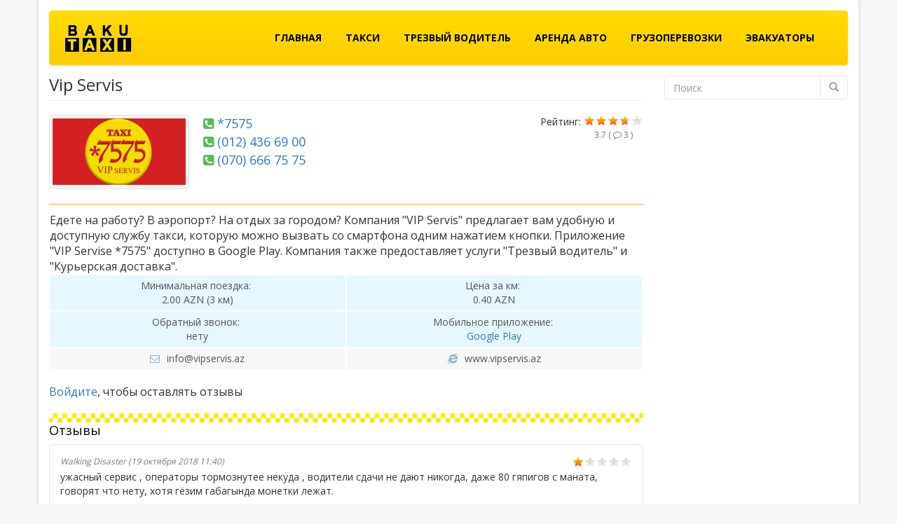

--- FILE ---
content_type: text/html; charset=utf-8
request_url: https://www.bakutaxi.info/taxi/vip-servis
body_size: 9823
content:
<!DOCTYPE html>
<html lang="ru" dir="ltr" prefix="content: http://purl.org/rss/1.0/modules/content/ dc: http://purl.org/dc/terms/ foaf: http://xmlns.com/foaf/0.1/ og: http://ogp.me/ns# rdfs: http://www.w3.org/2000/01/rdf-schema# sioc: http://rdfs.org/sioc/ns# sioct: http://rdfs.org/sioc/types# skos: http://www.w3.org/2004/02/skos/core# xsd: http://www.w3.org/2001/XMLSchema#">
<head>
  <link rel="profile" href="http://www.w3.org/1999/xhtml/vocab" />
  <meta name="viewport" content="width=device-width, initial-scale=1.0">
  <meta http-equiv="Content-Type" content="text/html; charset=utf-8" />
<link rel="shortcut icon" href="https://www.bakutaxi.info/sites/default/files/favicon.png" type="image/png" />
<link rel="manifest" href="/sites/default/files/pwa/manifest.json" />
<meta name="theme-color" content="#FFCC00" />
<meta name="description" content="Едете на работу? В аэропорт? На отдых за городом? Компания &quot;VIP Servis&quot; предлагает вам удобную и доступную службу такси, которую можно вызвать со смартфона одним нажатием кнопки. Приложение &quot;VIP Servise *7575&quot; доступно в Google Play. Компания также предоставляет услуги &quot;Трезвый водитель&quot; и &quot;Курьерская доставка&quot;." />
<meta name="keywords" content="vip service 7575, taksi vip service, *7575 taksi, taxi 7575 baku, vip service qiymet, vip service цена, vip service отзывы" />
<meta name="generator" content="Drupal 7 (https://www.drupal.org)" />
<link rel="canonical" href="https://www.bakutaxi.info/taxi/vip-servis" />
<link rel="shortlink" href="https://www.bakutaxi.info/node/151" />
<script async src="//pagead2.googlesyndication.com/pagead/js/adsbygoogle.js"></script>
<script>
  (adsbygoogle = window.adsbygoogle || []).push({
    google_ad_client: "ca-pub-1434884435957851",
    enable_page_level_ads: true
  });
</script>  <title>Vip Servis *7575 в Баку - отзывы, номера телефонов и цены</title>
  <link rel="dns-prefetch" href="https://fonts.googleapis.com/">
  <link rel="dns-prefetch" href="https://www.googletagmanager.com/">
  <link href="https://fonts.googleapis.com/css?family=Open+Sans:400,700" rel="stylesheet">
  <link rel="manifest" href="/manifest.json">
  <meta name="theme-color" content="#FFCC00"/>
  <meta name="google" content="notranslate" />
  <link type="text/css" rel="stylesheet" href="https://www.bakutaxi.info/sites/default/files/css/css_lQaZfjVpwP_oGNqdtWCSpJT1EMqXdMiU84ekLLxQnc4.css" media="all" />
<link type="text/css" rel="stylesheet" href="https://www.bakutaxi.info/sites/default/files/css/css_JCY_XIQAlFCN_AbvjWfbNrXAa03IOm7FrXUxsDgkibE.css" media="all" />
<link type="text/css" rel="stylesheet" href="https://www.bakutaxi.info/sites/default/files/css/css_d9oSqb3quJeVXIJhmyJPlyZtDinMDoN1ujrc7NgiY2U.css" media="all" />
<link type="text/css" rel="stylesheet" href="https://cdn.jsdelivr.net/npm/bootstrap@3.4.0/dist/css/bootstrap.min.css" media="all" />
<link type="text/css" rel="stylesheet" href="https://cdn.jsdelivr.net/npm/@unicorn-fail/drupal-bootstrap-styles@0.0.2/dist/3.3.1/7.x-3.x/drupal-bootstrap.min.css" media="all" />
<link type="text/css" rel="stylesheet" href="https://www.bakutaxi.info/sites/default/files/css/css_WfSFQQ-N3b6tM6qyMBPnxFxrVWW501TL-_x-1vOOPjU.css" media="all" />
  <!-- HTML5 element support for IE6-8 -->
  <!--[if lt IE 9]>
    <script src="https://cdn.jsdelivr.net/html5shiv/3.7.3/html5shiv-printshiv.min.js"></script>
  <![endif]-->

  <script>

	if(document.referrer.includes('android-app://')){
		sessionStorage.setItem('twa', 'true');
	}

	if(sessionStorage.getItem('twa')){
		let css = '.navbar { margin-top: 0 !important; border: none !important; }';
		css+='.view-header,.view-footer, .region-sidebar-second { display: none; }';
		css+='section#block-views-statistics-block .views-row { width: 70%; font-size: 16px; }';
		let head = document.head || document.getElementsByTagName('head')[0];
		let style = document.createElement('style');
		head.appendChild(style);
		style.type = 'text/css';
		if (style.styleSheet){
		  style.styleSheet.cssText = css;
		} else {
		  style.appendChild(document.createTextNode(css));
		}
	}
  </script>

  <!-- Google Tag Manager -->
  <script>(function(w,d,s,l,i){w[l]=w[l]||[];w[l].push({'gtm.start':
  new Date().getTime(),event:'gtm.js'});var f=d.getElementsByTagName(s)[0],
  j=d.createElement(s),dl=l!='dataLayer'?'&l='+l:'';j.async=true;j.src=
  'https://www.googletagmanager.com/gtm.js?id='+i+dl;f.parentNode.insertBefore(j,f);
  })(window,document,'script','dataLayer','GTM-NPFQDMS');</script>
  <!-- End Google Tag Manager -->

</head>

<body class="html not-front not-logged-in one-sidebar sidebar-second page-node page-node- page-node-151 node-type-taxi i18n-ru">

  <!-- Google Tag Manager (noscript) -->
  <noscript><iframe src="https://www.googletagmanager.com/ns.html?id=GTM-NPFQDMS"
  height="0" width="0" style="display:none;visibility:hidden"></iframe></noscript>
  <!-- End Google Tag Manager (noscript) -->

<style type="text/css">
@media (max-width: 768px) {
  #preloader {
    position: fixed;
    left: 0;
    top: 0;
    z-index: 999;
    width: 100%;
    height: 100%;
    overflow: visible;
    background: #fbfbfb url('https://www.bakutaxi.info/sites/default/files/loader.svg') no-repeat center center;
  } 
  .visible {
    visibility: visible;
    opacity: 1;
    transition: opacity 2s linear;
  }
  .hidden {
    visibility: hidden;
    opacity: 0;
    transition: visibility 0s 2s, opacity 2s linear;
  }
}
</style>
<div id="preloader" class="visible"></div>

<script type="text/javascript">
  
  function loadData() {
    return new Promise((resolve, reject) => {
      setTimeout(resolve, 1000);
    })
  }

  loadData()
    .then(() => {
      let preloaderEl = document.getElementById('preloader');
      preloaderEl.classList.add('hidden');
      preloaderEl.classList.remove('visible');
    });

</script>


<div class="container wrapper">
  <div id="skip-link">
    <a href="#main-content" class="element-invisible element-focusable">Перейти к основному содержанию</a>
  </div>
    <header id="navbar" role="banner" class="navbar container navbar-default">
  <div class="container">
    <div class="navbar-header">
              <a class="logo navbar-btn pull-left" href="/" title="Главная">
          <img src="https://www.bakutaxi.info/sites/default/files/logo.png" alt="Главная" />
        </a>
      
      
              <button type="button" class="navbar-toggle" data-toggle="collapse" data-target="#navbar-collapse">
          <span class="sr-only">Toggle navigation</span>
          <span class="icon-bar"></span>
          <span class="icon-bar"></span>
          <span class="icon-bar"></span>
        </button>
          </div>

          <div class="navbar-collapse collapse" id="navbar-collapse">
        <nav role="navigation">
                      <ul class="menu nav navbar-nav"><li class="first leaf"><a href="/" title="">Главная</a></li>
<li class="leaf"><a href="/taxi" title="">Такси</a></li>
<li class="leaf"><a href="/sober-driver" title="">Трезвый водитель</a></li>
<li class="leaf"><a href="/rent-a-car" title="">Аренда авто</a></li>
<li class="leaf"><a href="/trucking" title="">Грузоперевозки</a></li>
<li class="last leaf"><a href="/towing" title="">Эвакуаторы</a></li>
</ul>                                      </nav>
      </div>
      </div>
</header>

<div class="main-container container">

  <header role="banner" id="page-header">
    
      </header> <!-- /#page-header -->

  <div class="row">

    
    <section class="col-sm-9">
            <a id="main-content"></a>
                    <h1 class="page-header">Vip Servis</h1>
                                                          <div class="region region-content">
    <section id="block-system-main" class="block block-system clearfix">

      
  <article id="node-151" class="node node-taxi clearfix" about="/taxi/vip-servis" typeof="sioc:Item foaf:Document">
    <header>
            <span property="schema:name" content="Vip Servis" class="rdf-meta element-hidden"></span><span property="sioc:num_replies" content="5" datatype="xsd:integer" class="rdf-meta element-hidden"></span>      </header>
    <div class="field field-name-field-rating field-type-fivestar field-label-inline clearfix"><div class="field-label">Рейтинг:&nbsp;</div><div class="field-items"><div class="field-item even" property="schema:ratingValue"><div class="clearfix fivestar-average-stars fivestar-average-text"><div class="fivestar-static-item"><div class="form-item form-type-item form-group"><div class="fivestar-basic"><div class="fivestar-widget-static fivestar-widget-static-vote fivestar-widget-static-5 clearfix"><div class="star star-1 star-odd star-first"><span class="on">3.666665</span></div><div class="star star-2 star-even"><span class="on"></span></div><div class="star star-3 star-odd"><span class="on"></span></div><div class="star star-4 star-even"><span class="on" style="width: 66.6665%"></span></div><div class="star star-5 star-odd star-last"><span class="off"></span></div></div></div><div class="help-block"><div class="fivestar-summary fivestar-summary-average-count"><span class="average-rating"><span>3.7</span></span> <span class="total-votes">( <i class="fa fa-comment-o" aria-hidden="true"></i> <span>3</span> )</span></div></div></div></div></div></div></div></div><div class="field field-name-field-image field-type-image field-label-hidden"><div class="field-items"><div class="field-item even" rel="schema:image" resource="https://www.bakutaxi.info/sites/default/files/styles/logo/public/images/vipservice.png?itok=7LhH_Ttr"><img typeof="foaf:Image" class="img-thumbnail img-responsive" src="https://www.bakutaxi.info/sites/default/files/styles/logo/public/images/vipservice.png?itok=7LhH_Ttr" width="200" height="100" alt="" /></div></div></div><div class="field field-name-field-phone field-type-text field-label-hidden"><div class="field-items"><div class="field-item even" property="schema:telephone"><p><a href="tel:*7575" onclick="ga('send', 'event', 'pnone', 'call')">*7575</a></p>
</div><div class="field-item odd" property="schema:telephone"><p><a href="tel:+994124366900" onclick="ga('send', 'event', 'pnone', 'call')">(012) 436 69 00</a></p>
</div><div class="field-item even" property="schema:telephone"><p><a href="tel:+994706667575" onclick="ga('send', 'event', 'pnone', 'call')">(070) 666 75 75</a></p>
</div></div></div><div class="field field-name-body field-type-text-with-summary field-label-hidden"><div class="field-items"><div class="field-item even" property="schema:articleBody content:encoded"><p>Едете на работу? В аэропорт? На отдых за городом? Компания "VIP Servis" предлагает вам удобную и доступную службу такси, которую можно вызвать со смартфона одним нажатием кнопки. Приложение "VIP Servise *7575" доступно в Google Play. Компания также предоставляет услуги "Трезвый водитель" и "Курьерская доставка".</p>
</div></div></div><div class="field field-name-field-price-min field-type-text field-label-above"><div class="field-label">Минимальная поездка:&nbsp;</div><div class="field-items"><div class="field-item even">2.00 AZN	(3 км)</div></div></div><div class="field field-name-field-price-km field-type-text field-label-above"><div class="field-label">Цена за км:&nbsp;</div><div class="field-items"><div class="field-item even" property="schema:price">0.40 AZN</div></div></div><div class="field field-name-field-callback field-type-list-text field-label-above"><div class="field-label">Обратный звонок:&nbsp;</div><div class="field-items"><div class="field-item even">нету</div></div></div><div class="field field-name-field-mobile field-type-text field-label-above"><div class="field-label">Мобильное приложение:&nbsp;</div><div class="field-items"><div class="field-item even"><p><a href="https://play.google.com/store/apps/details?id=com.taxi.passenger.vip.baku" target="_blank">Google Play</a></p>
</div></div></div><div class="field field-name-field-e-mail field-type-text field-label-hidden"><div class="field-items"><div class="field-item even" property="schema:email">info@vipservis.az</div></div></div><div class="field field-name-field-www field-type-text field-label-hidden"><div class="field-items"><div class="field-item even" property="">www.vipservis.az</div></div></div>     <footer>
          <ul class="links list-inline"><li class="comment_forbidden first last"><span><a href="/user/login?destination=node/151%23comment-form">Войдите</a>, чтобы оставлять отзывы</span></li>
</ul>  </footer>
      <div id="comments" class="comment-wrapper">
          <h2 class="title">Отзывы</h2>
      
  <a id="comment-1060"></a>
<div class="comment clearfix" about="/comment/1060#comment-1060" typeof="sioc:Post sioct:Comment">
  
  
  
  
  <div class="submitted">
    <a href="/comment/1060#comment-1060" class="permalink" rel="bookmark">Постоянная ссылка (Permalink)</a>    <span property="dc:date dc:created" content="2018-10-19T11:40:43+04:00" datatype="xsd:dateTime" rel="sioc:has_creator"><span class="username" xml:lang="" about="/users/walking-disaster" typeof="sioc:UserAccount" property="foaf:name" datatype="">Walking Disaster</span> (19 октября 2018 11:40)</span>  </div>

  <div class="content">
    <span rel="sioc:reply_of" resource="/taxi/vip-servis" class="rdf-meta element-hidden"></span><div class="field field-name-field-rating field-type-fivestar field-label-hidden"><div class="field-items"><div class="field-item even" property=""><div class="clearfix fivestar-average-stars"><div class="fivestar-static-item"><div class="form-item form-type-item form-group"><div class="fivestar-basic"><div class="fivestar-widget-static fivestar-widget-static-vote fivestar-widget-static-5 clearfix"><div class="star star-1 star-odd star-first"><span class="on">1</span></div><div class="star star-2 star-even"><span class="off"></span></div><div class="star star-3 star-odd"><span class="off"></span></div><div class="star star-4 star-even"><span class="off"></span></div><div class="star star-5 star-odd star-last"><span class="off"></span></div></div></div><div class="help-block"><div class="fivestar-summary fivestar-summary-"></div></div></div></div></div></div></div></div><div class="field field-name-comment-body field-type-text-long field-label-hidden"><div class="field-items"><div class="field-item even" property="content:encoded">ужасный сервис , операторы тормознутее некуда , водители сдачи не дают никогда, даже 80 гяпигов с маната, говорят что нету, хотя гёзим габагында монетки лежат.</div></div></div>      </div>

  <ul class="links list-inline"><li class="comment_forbidden first last"><span><a href="/user/login?destination=node/151%23comment-form">Войдите</a>, чтобы оставлять отзывы</span></li>
</ul></div>
<a id="comment-518"></a>
<div class="comment comment-by-anonymous clearfix" about="/comment/518#comment-518" typeof="sioc:Post sioct:Comment">
  
  
  
  
  <div class="submitted">
    <a href="/comment/518#comment-518" class="permalink" rel="bookmark">Постоянная ссылка (Permalink)</a>    <span property="dc:date dc:created" content="2017-09-29T02:44:44+04:00" datatype="xsd:dateTime" rel="sioc:has_creator"><span class="username" xml:lang="" typeof="sioc:UserAccount" property="foaf:name" datatype="">Leyla</span> (29 сентября 2017 02:44)</span>  </div>

  <div class="content">
    <span rel="sioc:reply_of" resource="/taxi/vip-servis" class="rdf-meta element-hidden"></span><div class="field field-name-field-rating field-type-fivestar field-label-hidden"><div class="field-items"><div class="field-item even" property=""><div class="clearfix fivestar-average-stars"><div class="fivestar-static-item"><div class="form-item form-type-item form-group"><div class="fivestar-basic"><div class="fivestar-widget-static fivestar-widget-static-vote fivestar-widget-static-5 clearfix"><div class="star star-1 star-odd star-first"><span class="off">0</span></div><div class="star star-2 star-even"><span class="off"></span></div><div class="star star-3 star-odd"><span class="off"></span></div><div class="star star-4 star-even"><span class="off"></span></div><div class="star star-5 star-odd star-last"><span class="off"></span></div></div></div><div class="help-block"><div class="fivestar-summary fivestar-summary-"></div></div></div></div></div></div></div></div><div class="field field-name-comment-body field-type-text-long field-label-hidden"><div class="field-items"><div class="field-item even" property="content:encoded">Düzdü şaşki yoxdu taxsilərinizdə. Amma mənə fərq etmir. Sürücüləriniz əsl mənada insandılar. Mənə cox vaxtı eyni maşın düşürsü qara nissan sunny. Qabiliyətli, təmkinli, tərbitəli bir sürücü idi. Uşaqım o yer qalmasın ki maşında təpikləməsin. Qişqirdim uşaqın üstünə , qayidib mənə nə desə yaxşıdı xanım uşaqdı canı saq olsun təki allah ona qüvvət versin maşınımı qaldırıb çevirsin mətəl qaldım. Düşəndədə istədim 2 manat artıq verəm . Qəbul etmədiki artıq ödəniş üçüm mən bir şey etməmişəm. Hə birdəfədə təsadüfən həmin maşın düşdü oturanda gördüm qapilarda yer var idi ora şüşə konfetlər qoyub. Soruşdum ki bu nə üçündü. Dedi müştərilər cox vaxt zdaçi qalan qəpikləri götürmür halallıq olsun deyə. Halaldı vallah</div></div></div>      </div>

  <ul class="links list-inline"><li class="comment_forbidden first last"><span><a href="/user/login?destination=node/151%23comment-form">Войдите</a>, чтобы оставлять отзывы</span></li>
</ul></div>
<a id="comment-516"></a>
<div class="comment comment-by-anonymous clearfix" about="/comment/516#comment-516" typeof="sioc:Post sioct:Comment">
  
  
  
  
  <div class="submitted">
    <a href="/comment/516#comment-516" class="permalink" rel="bookmark">Постоянная ссылка (Permalink)</a>    <span property="dc:date dc:created" content="2017-09-29T02:12:38+04:00" datatype="xsd:dateTime" rel="sioc:has_creator"><span class="username" xml:lang="" typeof="sioc:UserAccount" property="foaf:name" datatype="">Muslum</span> (29 сентября 2017 02:12)</span>  </div>

  <div class="content">
    <span rel="sioc:reply_of" resource="/taxi/vip-servis" class="rdf-meta element-hidden"></span><div class="field field-name-field-rating field-type-fivestar field-label-hidden"><div class="field-items"><div class="field-item even" property=""><div class="clearfix fivestar-average-stars"><div class="fivestar-static-item"><div class="form-item form-type-item form-group"><div class="fivestar-basic"><div class="fivestar-widget-static fivestar-widget-static-vote fivestar-widget-static-5 clearfix"><div class="star star-1 star-odd star-first"><span class="off">0</span></div><div class="star star-2 star-even"><span class="off"></span></div><div class="star star-3 star-odd"><span class="off"></span></div><div class="star star-4 star-even"><span class="off"></span></div><div class="star star-5 star-odd star-last"><span class="off"></span></div></div></div><div class="help-block"><div class="fivestar-summary fivestar-summary-"></div></div></div></div></div></div></div></div><div class="field field-name-comment-body field-type-text-long field-label-hidden"><div class="field-items"><div class="field-item even" property="content:encoded">Hayıf . Daha faliyət göstərmirlər. Baqladılar taxi xidmətini.</div></div></div>      </div>

  <ul class="links list-inline"><li class="comment_forbidden first last"><span><a href="/user/login?destination=node/151%23comment-form">Войдите</a>, чтобы оставлять отзывы</span></li>
</ul></div>
<a id="comment-249"></a>
<div class="comment clearfix" about="/comment/249#comment-249" typeof="sioc:Post sioct:Comment">
  
  
  
  
  <div class="submitted">
    <a href="/comment/249#comment-249" class="permalink" rel="bookmark">Постоянная ссылка (Permalink)</a>    <span property="dc:date dc:created" content="2017-07-07T17:14:09+04:00" datatype="xsd:dateTime" rel="sioc:has_creator"><span class="username" xml:lang="" about="/users/roman-semenov" typeof="sioc:UserAccount" property="foaf:name" datatype="">Roman Semenov</span> (07 июля 2017 17:14)</span>  </div>

  <div class="content">
    <span rel="sioc:reply_of" resource="/taxi/vip-servis" class="rdf-meta element-hidden"></span><div class="field field-name-field-rating field-type-fivestar field-label-hidden"><div class="field-items"><div class="field-item even" property=""><div class="clearfix fivestar-average-stars"><div class="fivestar-static-item"><div class="form-item form-type-item form-group"><div class="fivestar-basic"><div class="fivestar-widget-static fivestar-widget-static-vote fivestar-widget-static-5 clearfix"><div class="star star-1 star-odd star-first"><span class="on">5</span></div><div class="star star-2 star-even"><span class="on"></span></div><div class="star star-3 star-odd"><span class="on"></span></div><div class="star star-4 star-even"><span class="on"></span></div><div class="star star-5 star-odd star-last"><span class="on"></span></div></div></div><div class="help-block"><div class="fivestar-summary fivestar-summary-"></div></div></div></div></div></div></div></div><div class="field field-name-comment-body field-type-text-long field-label-hidden"><div class="field-items"><div class="field-item even" property="content:encoded">Yavaş yavaş işləyirlər. Машины не всегда есть, ну а цены приемлемые.</div></div></div>      </div>

  <ul class="links list-inline"><li class="comment_forbidden first last"><span><a href="/user/login?destination=node/151%23comment-form">Войдите</a>, чтобы оставлять отзывы</span></li>
</ul></div>
<a id="comment-125"></a>
<div class="comment clearfix" about="/comment/125#comment-125" typeof="sioc:Post sioct:Comment">
  
  
  
  
  <div class="submitted">
    <a href="/comment/125#comment-125" class="permalink" rel="bookmark">Постоянная ссылка (Permalink)</a>    <span property="dc:date dc:created" content="2017-04-03T13:11:08+04:00" datatype="xsd:dateTime" rel="sioc:has_creator"><span class="username" xml:lang="" about="/users/ro-sul" typeof="sioc:UserAccount" property="foaf:name" datatype="">Ro Sul</span> (03 апреля 2017 13:11)</span>  </div>

  <div class="content">
    <span rel="sioc:reply_of" resource="/taxi/vip-servis" class="rdf-meta element-hidden"></span><div class="field field-name-field-rating field-type-fivestar field-label-hidden"><div class="field-items"><div class="field-item even" property=""><div class="clearfix fivestar-average-stars"><div class="fivestar-static-item"><div class="form-item form-type-item form-group"><div class="fivestar-basic"><div class="fivestar-widget-static fivestar-widget-static-vote fivestar-widget-static-5 clearfix"><div class="star star-1 star-odd star-first"><span class="on">5</span></div><div class="star star-2 star-even"><span class="on"></span></div><div class="star star-3 star-odd"><span class="on"></span></div><div class="star star-4 star-even"><span class="on"></span></div><div class="star star-5 star-odd star-last"><span class="on"></span></div></div></div><div class="help-block"><div class="fivestar-summary fivestar-summary-"></div></div></div></div></div></div></div></div><div class="field field-name-comment-body field-type-text-long field-label-hidden"><div class="field-items"><div class="field-item even" property="content:encoded">Новые и дешевые. Посмотрим как дальше будет</div></div></div>      </div>

  <ul class="links list-inline"><li class="comment_forbidden first last"><span><a href="/user/login?destination=node/151%23comment-form">Войдите</a>, чтобы оставлять отзывы</span></li>
</ul></div>

  </div>
</article>

</section>
<section id="block-block-12" class="block block-block clearfix">

      
  <p></p>
<div class="text-center" style="background-color: #f7f7f7; background: linear-gradient(to top, #f7f7f7, #ffffff); color: #548eaa; padding: 10px; border: 1px solid #e7e7e7; border-radius: 5px;">
<h3>Хотите узнать стоимость поездки?</h3>
<p class="small text-muted">Воспользуйтесь онлайн калькулятором, чтобы узнать примерную стоимость поездки на такси.</p>
<p>	<a class="btn btn-default" href="/calc" role="button" style="font-weight: normal;">Рассчитать</a>
</p></div>

</section>
  </div>
	  <ol class="breadcrumb"><li><a href="/">Главная</a></li>
<li><a href="/taxi">Такси</a></li>
<li class="active">Vip Servis</li>
</ol>    </section>

          <aside class="col-sm-3" role="complementary">
          <div class="region region-sidebar-second">
    <section id="block-search-form" class="block block-search clearfix">

      
  <form class="form-search content-search" action="/taxi/vip-servis" method="post" id="search-block-form" accept-charset="UTF-8"><div><div>
      <h2 class="element-invisible">Форма поиска</h2>
    <div class="input-group"><input title="Введите ключевые слова для поиска." placeholder="Поиск" class="form-control form-text" type="text" id="edit-search-block-form--2" name="search_block_form" value="" size="15" maxlength="128" /><span class="input-group-btn"><button type="submit" class="btn btn-primary"><span class="icon glyphicon glyphicon-search" aria-hidden="true"></span>
</button></span></div><div class="form-actions form-wrapper form-group" id="edit-actions"><button class="element-invisible btn btn-primary form-submit" type="submit" id="edit-submit" name="op" value="Поиск">Поиск</button>
</div><input type="hidden" name="form_build_id" value="form-yYodyZleWjaxTMzASRYE3Jv1vhetalRoKTQusplW998" />
<input type="hidden" name="form_id" value="search_block_form" />
</div>
</div></form>
</section>
<section id="block-block-28" class="block block-block clearfix">

      
  <script async src="//pagead2.googlesyndication.com/pagead/js/adsbygoogle.js"></script>
<ins class="adsbygoogle"
     style="display:block"
     data-ad-client="ca-pub-1434884435957851"
     data-ad-slot="1701263632"
     data-matched-content-rows-num="4"
     data-matched-content-columns-num="1"
     data-matched-content-ui-type="image_stacked"
     data-ad-format="autorelaxed"></ins>
<script>
     (adsbygoogle = window.adsbygoogle || []).push({});
</script>
</section>
<section id="block-block-33" class="block block-block clearfix">

      
  <p><a href="https://play.google.com/store/apps/details?id=info.bakutaxi.app" target="_blank" onclick="ga('send', 'event', 'google-play', 'click')"><img src="https://www.bakutaxi.info/sites/default/files/paid/google-play.webp" alt="Google Play" style="width: 100%; margin: -10px 0; display: block;max-width:200px;" /></a></p>
<!--<a href="https://play.google.com/store/apps/details?id=info.bakutaxi.app" target="_blank" onclick="ga('send', 'event', 'google-play', 'click')"><p><img src="https://www.bakutaxi.info/sites/default/files/paid/google-play.jpg" alt="Google Play" style="width: 100%; margin: -10px 0; display: block;"></a><br />
<a href='https://play.google.com/store/apps/details?id=info.bakutaxi.app&amp;pcampaignid=pcampaignidMKT-Other-global-all-co-prtnr-py-PartBadge-Mar2515-1'><img alt='Доступно в Google Play' src='https://play.google.com/intl/en_us/badges/static/images/badges/ru_badge_web_generic.png'/></a>-->

</section>
<section id="block-hybridauth-hybridauth" class="block block-hybridauth clearfix">

        <h2 class="block-title">Вход на сайт</h2>
    
  <div class="hybridauth-widget-wrapper"><h3>через социальные сети:</h3><ul class="hybridauth-widget"><li><a href="/hybridauth/window/Facebook?destination=node/151&amp;destination_error=node/151" title="Facebook" class="hybridauth-widget-provider hybridauth-onclick-current" rel="nofollow" data-hybridauth-provider="Facebook" data-hybridauth-url="/hybridauth/window/Facebook?destination=node/151&amp;destination_error=node/151" data-ajax="false" data-hybridauth-width="800" data-hybridauth-height="500"><span class="hybridauth-icon facebook hybridauth-icon-hybridauth-48 hybridauth-facebook hybridauth-facebook-hybridauth-48" title="Facebook"><span class="element-invisible">Login with Facebook</span></span>
</a></li>
<li><a href="/hybridauth/window/Google?destination=node/151&amp;destination_error=node/151" title="Google" class="hybridauth-widget-provider hybridauth-onclick-current" rel="nofollow" data-hybridauth-provider="Google" data-hybridauth-url="/hybridauth/window/Google?destination=node/151&amp;destination_error=node/151" data-ajax="false" data-hybridauth-width="800" data-hybridauth-height="500"><span class="hybridauth-icon google hybridauth-icon-hybridauth-48 hybridauth-google hybridauth-google-hybridauth-48" title="Google"><span class="element-invisible">Login with Google</span></span>
</a></li>
<li><a href="/hybridauth/window/Twitter?destination=node/151&amp;destination_error=node/151" title="Twitter" class="hybridauth-widget-provider hybridauth-onclick-current" rel="nofollow" data-hybridauth-provider="Twitter" data-hybridauth-url="/hybridauth/window/Twitter?destination=node/151&amp;destination_error=node/151" data-ajax="false" data-hybridauth-width="800" data-hybridauth-height="500"><span class="hybridauth-icon twitter hybridauth-icon-hybridauth-48 hybridauth-twitter hybridauth-twitter-hybridauth-48" title="Twitter"><span class="element-invisible">Login with Twitter</span></span>
</a></li>
<li><a href="/hybridauth/window/LinkedIn?destination=node/151&amp;destination_error=node/151" title="LinkedIn" class="hybridauth-widget-provider hybridauth-onclick-current" rel="nofollow" data-hybridauth-provider="LinkedIn" data-hybridauth-url="/hybridauth/window/LinkedIn?destination=node/151&amp;destination_error=node/151" data-ajax="false" data-hybridauth-width="800" data-hybridauth-height="500"><span class="hybridauth-icon linkedin hybridauth-icon-hybridauth-48 hybridauth-linkedin hybridauth-linkedin-hybridauth-48" title="LinkedIn"><span class="element-invisible">Login with LinkedIn</span></span>
</a></li>
</ul></div>

</section>
  </div>
      </aside>  <!-- /#sidebar-second -->
    
  </div>
</div>

  <footer class="footer container">
      <div class="region region-footer">
    <section id="block-block-9" class="block block-block clearfix">

      
  <div class="container-fluid">
<div class="row footer-row">
<div class="col-md-10">
<ul class="list-unstyled list-inline">
<li><a href="/news">Новости</a></li>
<li><a href="/add">Добавить компанию</a></li>
<li><a href="/feedback">Служба поддержки</a></li>
<li><a href="/terms">Пользовательское соглашение</a></li>
<!--<li><p><a href="/adv">Реклама на сайте</a></li>
<li><a href="https://play.google.com/store/apps/details?id=info.bakutaxi.app" target="_blank" onclick="ga('send', 'event', 'google-play', 'click')">Google Play</a></li>
<p>-->
			</ul>
</div>
<div class="col-md-2">
<ul class="list-unstyled list-inline social">
<li><a href="https://www.instagram.com/bakutaxi.info/" onclick="ga('send', 'event', 'social', 'click')"><i class="fa fa-instagram fa-2x" aria-hidden="true"></i></a></li>
<li><a href="https://www.facebook.com/bakutaxi.info/" onclick="ga('send', 'event', 'social', 'click')"><i class="fa fa-facebook-square fa-2x" aria-hidden="true"></i></a></li>
</ul>
</div>
<div class="col-md-12">
<ul class="list-unstyled">
<li><small>2016 - 2021 © «Каталог транспортных компаний». Мы не являемся таксомоторной компанией и не оказываем услуги перевозок. </small></li>
<li><small>Создание и продвижение сайта: <a href="https://www.weblek.com/">WebLek</a></small></li>
</ul>
</div>
</div>
</div>

</section>
<section id="block-views-reviews-block" class="block block-views clearfix">

      
  <div class="view view-reviews view-id-reviews view-display-id-block view-dom-id-6e4ec34278bd624a3eadfbc9ef7d3bc5">
        
  
  
      <div class="view-content">
        <div class="views-row views-row-1 views-row-odd views-row-first views-row-last">
      
  <div class="views-field views-field-comment-count">    <span class="views-label views-label-comment-count">Отзывов на сайте: </span>    <span class="field-content">718</span>  </div>  </div>
    </div>
  
  
  
  
  
  
</div>
</section>
  </div>
  </footer>
  <script src="//code.jquery.com/jquery-2.2.4.min.js"></script>
<script>window.jQuery || document.write("<script src='/sites/all/modules/jquery_update/replace/jquery/2.2/jquery.min.js'>\x3C/script>")</script>
<script src="https://www.bakutaxi.info/sites/default/files/js/js_GOikDsJOX04Aww72M-XK1hkq4qiL_1XgGsRdkL0XlDo.js"></script>
<script src="https://www.bakutaxi.info/sites/default/files/js/js_WwwX68M9x5gJGdauMeCoSQxOzb1Ebju-30k5FFWQeH0.js"></script>
<script src="https://cdn.jsdelivr.net/npm/bootstrap@3.4.0/dist/js/bootstrap.min.js"></script>
<script src="https://www.bakutaxi.info/sites/default/files/js/js_UeiOcN9ym7A6jo69aRIGxl2lPtu5ol3vCW62b2iKQvQ.js"></script>
<script src="https://www.googletagmanager.com/gtag/js?id=UA-81808952-1"></script>
<script>window.dataLayer = window.dataLayer || [];function gtag(){dataLayer.push(arguments)};gtag("js", new Date());gtag("set", "developer_id.dMDhkMT", true);gtag("config", "UA-81808952-1", {"groups":"default","anonymize_ip":true});</script>
<script src="https://www.bakutaxi.info/sites/default/files/js/js_p8v1HY3BnjGio0GIXXU8JYa0NNDMpZ3sf-nq3FDEEts.js"></script>
<script>jQuery.extend(Drupal.settings, {"basePath":"\/","pathPrefix":"","setHasJsCookie":0,"ajaxPageState":{"theme":"bakutaxi","theme_token":"gJfyTAo0SnZtPUXiDYzbuI93qJmVYQvZ_dq6NKXqOQ4","js":{"sites\/all\/modules\/pwa\/js\/serviceworker-load.js":1,"sites\/all\/themes\/bootstrap\/js\/bootstrap.js":1,"\/\/code.jquery.com\/jquery-2.2.4.min.js":1,"0":1,"misc\/jquery-extend-3.4.0.js":1,"misc\/jquery-html-prefilter-3.5.0-backport.js":1,"misc\/jquery.once.js":1,"misc\/drupal.js":1,"sites\/all\/modules\/jquery_update\/js\/jquery_browser.js":1,"sites\/all\/modules\/jquery_update\/replace\/ui\/external\/jquery.cookie.js":1,"misc\/form-single-submit.js":1,"https:\/\/cdn.jsdelivr.net\/npm\/bootstrap@3.4.0\/dist\/js\/bootstrap.min.js":1,"public:\/\/languages\/ru_GR80RzETZ55YyDehakMdtG4f7LCM52CLRCvj2TjnYAE.js":1,"sites\/all\/modules\/google_analytics\/googleanalytics.js":1,"https:\/\/www.googletagmanager.com\/gtag\/js?id=UA-81808952-1":1,"1":1,"sites\/all\/modules\/fivestar\/js\/fivestar.js":1,"sites\/all\/modules\/hybridauth\/js\/hybridauth.modal.js":1,"sites\/all\/modules\/hybridauth\/js\/hybridauth.onclick.js":1},"css":{"modules\/system\/system.base.css":1,"modules\/field\/theme\/field.css":1,"modules\/node\/node.css":1,"sites\/all\/modules\/views\/css\/views.css":1,"sites\/all\/modules\/ctools\/css\/ctools.css":1,"sites\/all\/modules\/fivestar\/css\/fivestar.css":1,"sites\/all\/modules\/fivestar\/widgets\/basic\/basic.css":1,"sites\/all\/modules\/hybridauth\/css\/hybridauth.css":1,"sites\/all\/modules\/hybridauth\/css\/hybridauth.modal.css":1,"sites\/all\/modules\/hybridauth\/plugins\/icon_pack\/hybridauth_48\/hybridauth_48.css":1,"sites\/all\/libraries\/fontawesome\/css\/font-awesome.css":1,"https:\/\/cdn.jsdelivr.net\/npm\/bootstrap@3.4.0\/dist\/css\/bootstrap.min.css":1,"https:\/\/cdn.jsdelivr.net\/npm\/@unicorn-fail\/drupal-bootstrap-styles@0.0.2\/dist\/3.3.1\/7.x-3.x\/drupal-bootstrap.min.css":1,"sites\/all\/themes\/bakutaxi\/css\/style.css":1}},"googleanalytics":{"account":["UA-81808952-1"],"trackOutbound":1,"trackMailto":1,"trackDownload":1,"trackDownloadExtensions":"7z|aac|arc|arj|asf|asx|avi|bin|csv|doc(x|m)?|dot(x|m)?|exe|flv|gif|gz|gzip|hqx|jar|jpe?g|js|mp(2|3|4|e?g)|mov(ie)?|msi|msp|pdf|phps|png|ppt(x|m)?|pot(x|m)?|pps(x|m)?|ppam|sld(x|m)?|thmx|qtm?|ra(m|r)?|sea|sit|tar|tgz|torrent|txt|wav|wma|wmv|wpd|xls(x|m|b)?|xlt(x|m)|xlam|xml|z|zip"},"urlIsAjaxTrusted":{"\/taxi\/vip-servis":true},"pwa":{"path":"\/pwa\/serviceworker\/js","registrationEvent":"windowonload"},"bootstrap":{"anchorsFix":"0","anchorsSmoothScrolling":"0","formHasError":1,"popoverEnabled":1,"popoverOptions":{"animation":1,"html":0,"placement":"right","selector":"","trigger":"click","triggerAutoclose":1,"title":"","content":"","delay":0,"container":"body"},"tooltipEnabled":1,"tooltipOptions":{"animation":1,"html":0,"placement":"auto left","selector":"","trigger":"hover focus","delay":0,"container":"body"}}});</script>
  <script src="https://www.bakutaxi.info/sites/default/files/js/js_xRsoINfioKDigDCtejKyBs4ICULNXOxMuw0ZFdiT0f0.js"></script>
<script src="https://www.bakutaxi.info/sites/default/files/js/js_MRdvkC2u4oGsp5wVxBG1pGV5NrCPW3mssHxIn6G9tGE.js"></script>
</div>

<script>

window.innerWidth === window.outerWidth;



if(window.location.pathname=='/'){
	document.querySelector('section#block-views-statistics-block .views-row-1').addEventListener('click', function(){
		window.location.href = 'https://www.bakutaxi.info/taxi';
	})
	document.querySelector('section#block-views-statistics-block .views-row-2').addEventListener('click', function(){
		window.location.href = 'https://www.bakutaxi.info/rent-a-car';
	})
	document.querySelector('section#block-views-statistics-block .views-row-3').addEventListener('click', function(){
		window.location.href = 'https://www.bakutaxi.info/sober-driver';
	})
	document.querySelector('section#block-views-statistics-block .views-row-4').addEventListener('click', function(){
		window.location.href = 'https://www.bakutaxi.info/trucking';
	})
	document.querySelector('section#block-views-statistics-block .views-row-5').addEventListener('click', function(){
		window.location.href = 'https://www.bakutaxi.info/towing';
	})
}




</script>


</body>
</html>


--- FILE ---
content_type: text/html; charset=utf-8
request_url: https://www.google.com/recaptcha/api2/aframe
body_size: 265
content:
<!DOCTYPE HTML><html><head><meta http-equiv="content-type" content="text/html; charset=UTF-8"></head><body><script nonce="thX9O309TorlAqBVj3fuYw">/** Anti-fraud and anti-abuse applications only. See google.com/recaptcha */ try{var clients={'sodar':'https://pagead2.googlesyndication.com/pagead/sodar?'};window.addEventListener("message",function(a){try{if(a.source===window.parent){var b=JSON.parse(a.data);var c=clients[b['id']];if(c){var d=document.createElement('img');d.src=c+b['params']+'&rc='+(localStorage.getItem("rc::a")?sessionStorage.getItem("rc::b"):"");window.document.body.appendChild(d);sessionStorage.setItem("rc::e",parseInt(sessionStorage.getItem("rc::e")||0)+1);localStorage.setItem("rc::h",'1769404292924');}}}catch(b){}});window.parent.postMessage("_grecaptcha_ready", "*");}catch(b){}</script></body></html>

--- FILE ---
content_type: text/css
request_url: https://www.bakutaxi.info/sites/default/files/css/css_WfSFQQ-N3b6tM6qyMBPnxFxrVWW501TL-_x-1vOOPjU.css
body_size: 3420
content:
body{font-family:'Open Sans',sans-serif;font-size:16px;}.navbar-default .navbar-toggle:focus,.navbar-default .navbar-toggle:hover{background-color:#fff;}.navbar-default .navbar-toggle{border:2px solid #fff;margin-top:20px;}.navbar-default .navbar-toggle .icon-bar{background-color:#607d8b;}.nav > li > a{font-size:14px;}.navbar-default .navbar-nav > li > a{color:#000;text-transform:uppercase;font-weight:bold;}.navbar-default .navbar-nav > .active > a,.navbar-default .navbar-nav > .active > a:hover,.navbar-default .navbar-nav > .active > a:focus{background-color:transparent;color:#505050;}.navbar-default .navbar-nav > li > a:hover,.navbar-default .navbar-nav > li > a:focus{color:#505050;}.navbar-default{background-color:#FFDC00;border-color:#FFDC00;background:linear-gradient(to bottom,#FFDC00,#FFCC00);box-shadow:0 1px 2px 0 rgba(0,0,0,0.15);}.navbar-nav > li > a{padding:10px;margin:18px 0px;}.carousel-caption a{color:#FFF;}section#block-views-slider-block .carousel-control.left,section#block-views-slider-block .carousel-control.right{background-image:none;}.view-slider .img-thumbnail{padding:0;border:none;border-radius:4px 4px 0 0;}blockquote{font-size:16px;color:#5c5c5c;}.comment .submitted  a{display:none;}.comment,.view-comments-recent.view-id-comments_recent  .view-content .views-row{padding:15px;margin-bottom:20px;border:1px solid #e7e7e7;border-radius:6px;font-size:14px;}#comments .comment h3{font-size:18px;margin-top:10px;margin-bottom:0.3em;}#comments .comment .submitted{margin-bottom:0.3em;font-size:12px;}.view-comments-recent.view-id-comments_recent  .view-content .views-row{padding:5px 10px;margin-bottom:10px;}.comment ul.links.list-inline{display:none;}ul.links li.comment-reply{display:none;}div#comments{background:#fff url(/sites/all/themes/bakutaxi/taxi.jpg) top repeat-x;}#comments h2.title{font-size:18px;color:#000;padding:15px 0 0 0;}article footer{margin-top:20px;}section#block-views-comments-recent-block .views-row{background-color:#f3f3f3;}section#block-views-news-block .views-row .views-field-created span{margin:0.4em;}section#block-views-news-block .views-row .views-field-created{font-size:14px;color:#777;}section#block-views-news-block .views-row .views-field-created:before{font-family:FontAwesome;content:"\f073";}section#block-views-comments-recent-block,section#block-views-top-10-block{border:1px solid #e5e5e5;box-shadow:0 1px 2px rgba(0,0,0,0.05),0 0 15px rgba(0,0,0,0.05) inset;padding:20px;margin:15px 0;}section#block-views-top-10-block{margin-top:0;}section#block-views-comments-recent-block h2,section#block-views-news-block h2,section#block-views-top-10-block h2{font-size:16px;text-transform:uppercase;color:#338ecf;padding:6px;margin-top:-10px;margin-right:-10px;margin-left:-10px;}#block-system-main .node-promoted.node-teaser{text-align:center;padding:20px 30px;color:#555;background-color:#f7f7f7;}#block-system-main .node-promoted.node-teaser h2 a{color:#555;font-weight:bold;text-transform:uppercase;font-size:24px;}#block-system-main .node-promoted.node-teaser footer{display:none;}section#block-views-news-block .view-news.view-id-news .views-row,.view-news .media-body{background:#f3f3f3;border:1px solid #e7e7e7;border-radius:6px;padding:5px 10px;margin-bottom:10px;}section#block-views-top-10-block  .view-id-top_10 table tr td{padding:5px;}section#block-views-stock-frontpage-block-1{margin-bottom:10px;}article.node.node-stock.node-teaser{border-bottom:1px dashed #eee;}article.node.node-stock.node-teaser h2{font-size:24px;}section#block-views-statistics-block{padding:30px 10px;color:#FFF;font-size:14px;margin-bottom:15px;box-shadow:0 1px 2px 0 rgba(0,0,0,0.15);border-radius:0 0 4px 4px;border-top:4px solid #ffcd00;background-color:#607d8b;}section#block-views-statistics-block  .view-content{display:flex;flex-direction:row;flex-wrap:wrap;justify-content:space-around;align-items:baseline;}section#block-views-statistics-block h2.block-title{color:#FFF;font-weight:bold;text-align:center;margin:20px;}section#block-views-statistics-block  .views-row{margin:5px 0;background-color:#FFF;padding:10px;color:#777;text-transform:uppercase;font-weight:600;border-radius:3px;width:180px;text-align:center;cursor:pointer;display:flex;flex-direction:column-reverse;box-shadow:0px 10px 10px rgba(0,0,0,0.15);}section#block-views-statistics-block .view-id-statistics  span.views-field.views-field-type-1{display:block;font-size:30px;color:#6a8cb5;}.features-wrapper{padding:15px;padding-bottom:40px;background-color:#f7f7f7;}.features-item{padding:30px 10px;margin:5px 0;text-align:center;color:#666;background-color:#FFF;border-radius:4px;box-shadow:0 1px 2px 0 rgba(0,0,0,0.15);transition:all 0.5s ease-out;}.features-item:hover{box-shadow:0 5px 10px rgba(0,0,0,0.15);cursor:pointer;}.features-item i{color:#6a8cb5;}.news-container{margin:0 15px 15px 15px;color:#FFF;}.news-item{padding:0;border:1px solid #FFF;overflow:hidden;}.news-item a{color:#FFF;text-shadow:0 1px 1px #000;}.news-item a:hover,.news-item a:focus{text-decoration:none;}.news-item-first{height:400px;}.news-item-last{height:200px;}.news-item-photo{width:100%;height:100%;position:absolute;top:0px;left:0px;background-size:cover;background-repeat:no-repeat;background-position:center center;transition:all 1.5s cubic-bezier(.19,1,.22,1);transform:scale(1);}.news-item:hover .news-item-photo{transform:scale(1.05);}.news-item-caption{width:100%;box-sizing:border-box;position:relative;z-index:2;}.news-item h4{margin:0;font-weight:bold;padding:30px 20px;font-size:20px;text-transform:uppercase;}.news-item p{padding:5px 20px;}section#block-block-24{background-color:#6a8cb5;color:#FFF;text-align:center;font-size:26px;padding:5px;margin:15px 0;}section#block-block-24 p{padding:20px;border:3px solid #fff;}section#block-block-24 .btn{background-color:#ffcd00;padding:10px 20px;font-weight:bold;border:0;margin:10px 30px;}section#block-views-news-block .thumbnail{background:#f3f3f3;padding:5px 10px;}section#block-views-news-block .views-field-created{font-size:14px;color:#959595;}section#block-views-random-taxi-block h2.block-title,section#block-views-random-sober-driver-block h2.block-title,section#block-views-random-rent-a-car-block h2.block-title,section#block-views-random-trucking-block h2.block-title,section#block-views-random-evacuation-block h2.block-title{font-size:16px;}section#block-views-random-taxi-block table td,section#block-views-random-sober-driver-block table td,section#block-views-random-rent-a-car-block table td,section#block-views-random-trucking-block table td,section#block-views-random-evacuation-block table td{padding:3px;}section#block-views-last-block{padding:10px 10px 0 10px;border:1px solid #E9E9E9;background-color:#FFF;font-size:14px;margin:15px 0 15px 0;box-shadow:0 1px 2px 0 rgba(0,0,0,0.15);}section#block-views-last-block .view-id-statistics  span.views-field.views-field-type-1{font-weight:bold;}section#block-views-last-block h2.block-title{font-size:18px;margin-top:0;color:#3f67af;}section#block-views-reviews-block{padding:0 20px 10px 20px;color:#ffffff;width:100%;margin-left:auto;background-color:#607d8b;text-align:right;}section#block-views-reviews-block span.field-content{font-weight:bold;}section#block-hybridauth-hybridauth{padding:10px;border:1px solid #E9E9E9;margin:15px 0 15px 0;border-bottom:5px solid #E9E9E9;border-radius:0 0 10px 10px;box-shadow:0 1px 2px 0 rgba(0,0,0,0.15);}section#block-hybridauth-hybridauth h2{font-size:20px;margin:0;}section#block-hybridauth-hybridauth .hybridauth-widget-wrapper h3{font-size:14px;margin:5px 0;color:#bbb;}.field-type-fivestar .help-block{text-align:center;}.field.field-name-field-rating.field-type-fivestar .field-label{font-weight:normal;font-size:14px;}.field-name-field-phone{border-bottom:1px solid #ffb724;margin-bottom:10px;}.field-name-field-phone .field-items .field-item{font-size:18px;color:#104BA9;}.field-name-field-phone .field-items .field-item:before,.field-name-field-www .field-items .field-item:before,.field-name-field-e-mail .field-items .field-item:before{color:#5cb85c;margin-right:5px;}.field-name-field-phone .field-items .field-item:before{font-family:FontAwesome;content:"\f098";}.field-name-field-address{color:#777;display:block;}.field-name-field-address .field-label{font-weight:normal;}section#block-block-26{margin-bottom:-45px;}footer.footer{border:0;padding-top:0;padding-bottom:0;font-size:14px;color:#464646;}footer.footer .footer-row{padding:30px 5px 5px 5px;background-color:#f9f9f9;border-top:4px solid #ffcd00;background-color:#607d8b;color:#fff;}footer.footer a{color:#fff;}footer.footer ul.social{text-align:right;}.breadcrumb{margin-top:20px;}h1.page-header{font-size:24px;}.view-news.view-id-news h2{font-size:18px;}.view-news.view-id-news .views-row{border-bottom:2px dashed #ccc;}.view-news.view-id-news footer{margin-top:0;}.view-news.view-id-news footer li>a{font-size:14px;float:right;}.block-search .btn-primary{color:#a4a4a4;background-color:#fcfcfc;border-color:#E9E9E9;}.form-search .btn-primary:hover{color:#a4a4a4;background-color:#fafafa;border-color:#E9E9E9;}.form-search .form-control{border-color:#E9E9E9;box-shadow:none;}.form-search .form-control:focus{border-color:#E9E9E9;box-shadow:inset 0 1px 1px rgba(0,0,0,.075);}ol.search-results.node-results>li.search-result{margin-bottom:10px;background-color:#f7f7f7;padding:10px;border:1px solid #e7e7e7;border-radius:5px;}ol.search-results.node-results>li.search-result>h3.title{margin-top:0;font-size:18px;}ol.search-results.node-results>li.search-result>.search-snippet-info>p.search-info{display:none;}.field-name-field-price-from,.field-name-field-min-period,.field-name-field-price-min,.field-name-field-price-km,.field-name-field-e-mail,.field-name-field-www,.field-name-field-payment,.field-name-field-callback,.field-name-field-mobile,.field-name-field-packing,.field-name-field-loader,.field-name-field-storage{display:inline-block;padding:5px 30px;color:#555;border:1px solid #FFF;background-color:#e6f7ff;text-align:center;vertical-align:middle;width:49.99%;font-size:14px;}.field-name-field-price-from .field-label,.field-name-field-min-period .field-label,.field-name-field-price-min .field-label,.field-name-field-price-km .field-label,.field-name-field-payment .field-label,.field-name-field-callback .field-label,.field-name-field-mobile .field-label,.field-name-field-packing .field-label,.field-name-field-loader .field-label,.field-name-field-storage .field-label{font-weight:normal;text-align:center;}.field-name-field-e-mail,.field-name-field-www{background-color:#f7f7f7;}.field-name-field-payment .field-items .field-item{display:inline-block;}.field-name-field-payment .field-items .field-item.odd:before{content:', ';}.field-name-field-address.field-label-hidden .field-item.even:before{font-family:FontAwesome;content:"\f041";}.field-name-field-www.field-label-hidden .field-item.even:before{font-family:FontAwesome;content:"\f26b";}.field-name-field-e-mail.field-label-hidden .field-item.even:before{font-family:FontAwesome;content:"\f003";}.field-name-field-address.field-label-hidden .field-item.even:before,.field-name-field-www.field-label-hidden .field-item.even:before,.field-name-field-e-mail.field-label-hidden .field-item.even:before{margin-right:10px;color:#8fb3cd;}.field-name-field-phone p{display:inline;}.field-name-body{padding:1px;}div.field-type-fivestar.field-name-field-rating.field-widget-stars.form-wrapper.form-group{display:table;}div.form-item.form-item-field-rating-und-0-rating.form-type-fivestar.form-group{display:table-row;}div.form-item.form-item-field-rating-und-0-rating.form-type-fivestar.form-group label.control-label{display:table-cell;}span.form-required{color:#337ab7;font-weight:normal;}div.form-item.form-item-field-rating-und-0-rating.form-type-select.form-group{display:table-cell;padding:2px 10px;}@media (max-width:768px){.field-name-field-rating,.field-name-field-phone,.field.field-name-field-image,h1.page-header{text-align:center;}.field-name-body{text-align:justify;}.field.field-name-field-rating.field-type-fivestar.field-label-inline{width:150px;margin:0 auto;}.field-name-field-price-from,.field-name-field-min-period,.field-name-field-price-min,.field-name-field-price-km,.field-name-field-address,.field-name-field-e-mail,.field-name-field-www,.field-name-field-payment,.field-name-field-callback,.field-name-field-mobile,.field-name-field-packing,.field-name-field-loader,.field-name-field-storage{display:block;width:100%;}.field-type-fivestar .help-block{display:none;}.breadcrumb>li{font-size:10px;}.view-filters{display:none;}.navbar-nav > li > a{margin:8px 0;}section#block-block-24{font-size:22px;}section#block-block-24 .btn{display:block;}section#block-views-statistics-block .views-row{width:130px;font-size:10px;}.news-item-first{height:340px;}#block-system-main .node-promoted.node-teaser{padding:10px;}#block-system-main .node-promoted.node-teaser h2{font-size:20px;margin:10px 0 0 0;}#block-system-main .node-promoted.node-teaser h2 a{font-size:20px;}.features-item{margin:5px -10px;}footer.footer .footer-row p{text-align:center;font-size:11px;}section#block-views-reviews-block,footer.footer ul.social{text-align:left;}}@media (max-width:991px) and (min-width:768px){.navbar-nav > li > a{font-size:10px;}section#block-views-statistics-block h2.block-title{font-size:14px;}section#block-views-last-block h2.block-title{font-size:11px;}footer.footer .footer-row p{text-align:center;}.news-item-first{height:300px;}}@media (min-width:768px){#block-system-main .field-name-field-image img{margin:0 20px 0 0;float:left;}.field-name-field-phone .field-items .field-item{margin-left:220px;}.field.field-name-field-rating.field-type-fivestar{float:right;}.field-name-field-phone{min-height:8em;}#comments .comment .content .field-name-field-rating{float:right;position:relative;margin-bottom:-25px;top:-20px;}.navbar-nav{float:right;}.navbar-nav > li > a{margin:18px 0;}}@media (min-width:1200px){.navbar-nav > li > a{margin:18px 7px;}}body.html.not-front.not-logged-in.one-sidebar.sidebar-second.page-user form#user-login .form-item.form-item-name.form-type-textfield.form-group,body.html.not-front.not-logged-in.one-sidebar.sidebar-second.page-user form#user-login .form-item.form-item-pass.form-type-password.form-group,body.html.not-front.not-logged-in.one-sidebar.sidebar-second.page-user form#user-login div#edit-actions,body.html.not-front.not-logged-in.one-sidebar.sidebar-second.page-user a[href$="/user/password"]{display:none;}.block.block--managed .adsense{margin:15px 0;}.right-banner-style{margin:0 auto;margin-bottom:15px;}.right-banner-style img{margin:0 auto;box-shadow:0 1px 2px 0 rgba(0,0,0,0.15);border-radius:3px;}body{background-color:#f7f7f7;}.wrapper{box-shadow:0px 0px 5px #CCC;background-color:#FFF;padding:0;}footer.footer.container{padding:0;}.navbar.container,.navbar.container-fluid{margin-top:15px;margin-bottom:15px;}.carousel-control{top:50%;bottom:50%;width:5%;}.carousel-control .icon-next:before{font-family:FontAwesome;content:'\f138';font-size:36px;}.carousel-control .icon-prev:before{font-family:FontAwesome;content:'\f137';font-size:36px;}.carousel-indicators li{width:14px;height:14px;border:2px solid #fff;}.carousel-indicators .active{width:16px;height:16px;background-color:#ffcc00;}@media (max-width:768px){section#block-views-slider-block{display:none;}}fieldset#edit-contact,fieldset#edit-timezone{display:none;}@media all and (display-mode:standalone){.navbar{margin-top:0 !important;border:none !important;}.view-header,.view-footer,.region-sidebar-second{display:none;}}a{touch-action:pinch-zoom;}
